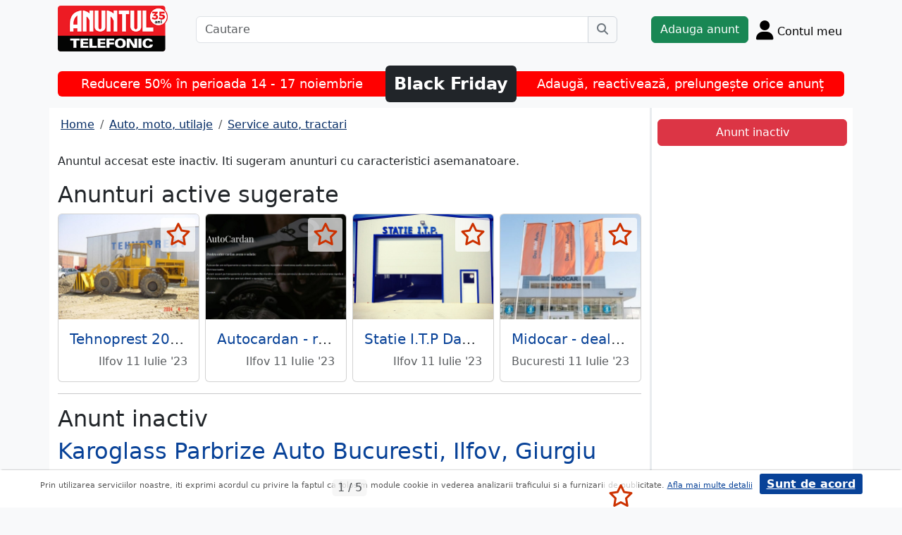

--- FILE ---
content_type: text/css
request_url: https://www.anuntul.ro/build/anunt_page.53061593.css
body_size: 491
content:
#container-btn{bottom:none;left:none;position:relative;right:none}.nav-links{min-height:24px}@media screen and (max-width:768px){#container-btn{background:rgba(0,0,0,.2);bottom:0;left:10px;position:fixed;right:10px;z-index:1300}#container-btn .btn{line-height:32px}.anunt_tel .ico-btn-telefon{top:12px!important}}#anunt_cv .btn,#anunt_email .btn,#anunt_mesaj .btn,.anunt_tel .btn{padding-left:40px;position:relative}.anunt_tel .ico-btn-telefon{left:10px;position:absolute;top:18px}#anunt_mesaj .ico-btn-mesaj{left:10px;position:absolute;top:10px}#anunt_email{overflow-y:auto}#anunt_email .ico-btn-email{left:10px;position:absolute;top:8px}#anunt_anunturi_utilizator a,#anunt_cv a,#anunt_email a,#anunt_mesaj a,.anunt_tel a{color:#fff;display:none;text-decoration:none}#anunt_anunturi_utilizator a{color:#000}#anunt_email a{margin-left:10px;overflow-y:auto}#anunt_anunturi_utilizator a:first-of-type,#anunt_cv a:first-of-type,#anunt_email a:first-of-type,#anunt_mesaj a:first-of-type,.anunt_tel a:first-of-type{display:block}#anunt_cv .ico-btn-cv{left:14px;position:absolute;top:8px}.anunt-etichete i,.anunt-etichete svg{font-size:.6rem}.anunt-etichete svg{vertical-align:inherit}.anunt-etichete i{vertical-align:middle}.share-container .fa-facebook{color:#3b5998}.share-container .fa-whatsapp{color:#25d366}.share-container .fa-facebook-messenger{color:#1877f2}.share-container .fa-twitter{color:#1da1f2}.share-container .fa-linkedin{color:#0a66c2}

--- FILE ---
content_type: text/css
request_url: https://www.anuntul.ro/build/anunt.7dce0401.css
body_size: 4593
content:
.lSAction>a{background-image:url([data-uri]);border:0;cursor:pointer;display:block;font-size:0;height:62px;margin-top:-31px;opacity:.5;position:absolute;top:50%;-webkit-transition:opacity .35s linear 0s;transition:opacity .35s linear 0s;width:37px;z-index:99}.lSAction>.lSPrev{background-position:0 0;left:10px}.lSAction>.lSNext{background-position:-37px 0;right:10px}.lSGallery li.active{border:2px solid red!important}.slider-galeria .center-thumbs .lslide{margin:0 auto}.sprite-anunt{background:url(/build/images/sprite_anunt.5ce5c23a.png);display:inline-block}#harta{padding-bottom:.3rem!important}.btn-harta,.btn-harta:hover,.btn-puncte,.btn-puncte:hover{color:#000;text-decoration:none}.ico-tramvai{background-position:-75px -5px;height:25px;width:25px}.ico-troleibuz{background-position:-110px -5px;height:25px;width:25px}.ico-autobuz{background-position:-5px -5px;height:25px;width:25px}.ico-metrou{background-position:-40px -5px;height:25px;width:25px}.ico-poi-text{border:1px solid #c3bcbc;border-left:none;border-radius:3px;left:21px;padding:3px 5px 3px 15px;position:absolute;top:0;vertical-align:top}.btn-poi{color:#000;margin-right:20px;text-decoration:none;width:100px}.btn-poi-gradinite{width:95px}.ico-gradinite{background-position:-145px -5px;height:32px;width:32px}.btn-poi-spitale{width:80px}.ico-spitale{background-position:-271px -5px;height:32px;width:32px}.btn-poi-scoli{width:70px}.ico-scoli{background-position:-229px -5px;height:32px;width:32px}.btn-poi-restaurante{width:115px}.ico-restaurante{background-position:-187px -5px;height:32px;width:32px}.btn-poi-supermarket{width:100px}.ico-supermarket{background-position:-313px -5px;height:32px;width:32px}.lista-ratb .sprite-anunt:not(:first-child){margin-left:5px}.anunt-etichete span{line-height:32px}.anunt-eticheta-dot{font-size:1.8rem;margin-right:2px;vertical-align:sub}#mini-statistica-zona{height:300px;margin-bottom:60px;width:100%}.anunt-fav{background:hsla(0,0%,100%,.7);font-size:2rem;padding:0 .4rem;position:absolute;right:5px;top:5px}.anunt-etichete .metrou span{background-color:#00aeff;color:#fff;font-size:.8rem;font-weight:700;padding:2px 4px}@media screen and (max-width:768px){#mini-statistica-zona{height:200px}.lSPager.lSGallery{display:none}}#map-side{border:1px solid red;height:400px;position:absolute;right:0;top:0;width:50px;z-index:10000}#counter-poze{background-color:#f4f4f4;border-radius:5px;left:50%;opacity:.8;padding:0 7px;position:absolute;top:5px;transform:translate(-50%);z-index:100}.c-adsense ins{height:450px;width:100%}@media(min-width:500px){.c-adsense ins{height:250px;width:100%}}@media(min-width:800px){.c-adsense ins{height:250px;width:100%}}@media(min-width:1080px){.c-adsense ins{height:250px;width:100%}}

--- FILE ---
content_type: application/javascript
request_url: https://www.anuntul.ro/build/app.246d024d.js
body_size: 2460
content:
(self.webpackChunk=self.webpackChunk||[]).push([[3524],{4648:(a,t,e)=>{"use strict";e(7532),e(9456),e(8108),e(1040),e(9640),e(2632),e(3500),e(2644),e(1768),e(5716),e(4004),e(8500),e(4956),e(1072);var o=e(7588);(window.bootstrap=e(9926),e(5920),o((function(){o(".btn-open-cautare").on("click",(function(){o(".cautare-bottom").hasClass("d-none")?(o(".cautare-bottom").addClass("d-flex"),o(".cautare-bottom").removeClass("d-none")):(o(".cautare-bottom").addClass("d-none"),o(".cautare-bottom").removeClass("d-flex"))})),o(".cautare input").autoComplete({resolver:"custom",minLength:3,bootstrapVersion:"4",noResultsText:"-- fara sugestii --",formatResult:function(a){return{value:a.id,text:a.expresie,html:["-"==a.expresie?'<span class="empty"></span>':'<span class="w-100"><b data-url="'+a.path+'">'+a.expresie+"</b>"+(""!=a.subrubrica?"  in  <span class='text-success'>"+a.subrubrica+"</span>":"")+"</span>"]}},events:{search:function(a,t){o.ajax("/search-autocomplete",{data:{term:a,srid:o("#search_container .subrubrici input:checked")?o("#search_container .subrubrici input:checked").attr("value"):null}}).done((function(a){t(a),o(".bootstrap-autocomplete .empty").parent().addClass("empty-li")}))}}}),o(".cautare button").on("click",(function(){var a=o(this).closest(".cautare").find('input[type="text"]').val();a.length&&(o("#frmSearch").length&&o(".subrubrici input:checked").length?(o("#frmSearch #search_query").val(a),o("#frmSearch").submit()):o(this).closest(".cautare").find('input[type="text"]').data("path")?window.location=o(this).closest(".cautare").find('input[type="text"]').data("path")+"&search[query]="+encodeURI(a):window.location="/anunturi/?search[query]="+encodeURI(a))})),o(".cautare input").keydown((function(a){if(13==a.keyCode)return o(this).closest(".cautare").find("button").trigger("click"),!1})),o("body").on("click",".bootstrap-autocomplete a",(function(){return o(this).find("b").length&&("#"==o(this).find("b").data("url")?(o(this).closest(".acompl-query").find("input.form-control").val(o(this).find("b").html()),o(this).closest("form").submit()):window.location=o(this).find("b").data("url")),!1})),o("#notificare-user-modal").length&&o("#notificare-user-modal").modal("show")})),Number.prototype.format=function(a,t){var e="\\d(?=(\\d{"+(t||3)+"})+"+(a>0?"\\.":"$")+")";return this.toFixed(Math.max(0,~~a)).replace(new RegExp(e,"g"),"$&.")},hubUrl)&&(new EventSource(hubUrl,{withCredentials:!0}).onmessage=function(a){if("message"==JSON.parse(a.data).payload.type){JSON.parse(a.data).payload.user.username;var t=JSON.parse(a.data).payload.user.id==o("#suport_conversation").data("mineid"),e=(JSON.parse(a.data).payload.user.id,JSON.parse(a.data).payload.message.replaceAll(/https?:\/\/[^\s]+/gi,(function(a){return a="<a href='"+a+"' target='_blank'>[link extern]</a>"}))),n=JSON.parse(a.data).payload.time;o("#suport_conversation").append("\n                <div class='text-"+(t?"end":"start")+"'>\n                <div class='d-inline-block clearfix text-start'>\n                    <div class='bg-"+(t?"gray200":"evidentiat")+" p-2 rounded-3 '>"+e+"</div>\n                    <div class='text-end fs-15'>"+n+"</div>\n                </div>\n                </div>"),o("#offcanvasChat .offcanvas-body").scrollTop(o("#offcanvasChat .offcanvas-body")[0].scrollHeight)}else"notify"==JSON.parse(a.data).payload.type&&(o("#btnSupport span").text(JSON.parse(a.data).payload.count).removeClass("d-none"),o("#btnSupport").attr("href",JSON.parse(a.data).payload.link).addClass("btn_alert").addClass("text-white"))});if(chatSupportUrl){o("#offcanvasChat .offcanvas-body").length>0&&o("#offcanvasChat .offcanvas-body").scrollTop(o("#offcanvasChat .offcanvas-body")[0].scrollHeight),o("#chatBtn").on("click",(function(){o.ajax({url:chatSupportUrl,data:{msg:o("#chatMsg").val()},type:"POST",async:!0,success:function(a){o("#chatMsg").val(""),o("#offcanvasChat .offcanvas-body").scrollTop(o("#offcanvasChat .offcanvas-body")[0].scrollHeight)}})}));var n=document.getElementById("offcanvasChat");n&&(n.addEventListener("shown.bs.offcanvas",(function(a){o.ajax({url:chatToggletUrl,data:{open:1},type:"POST",async:!0,success:function(a){o("#offcanvasChat .offcanvas-body").scrollTop(o("#offcanvasChat .offcanvas-body")[0].scrollHeight),o("#btnSupport").removeClass("btn_alert"),o("#btnSupport span.badge").remove()}}),o.ajax({url:ackSupportUrl,data:{ack:o("#suport_conversation").data("uid")},type:"POST",async:!0,success:function(a){}})})),n.addEventListener("hidden.bs.offcanvas",(function(a){o.ajax({url:chatToggletUrl,data:{open:0},type:"POST",async:!0,success:function(a){}})}))),o("body").on("click","#chatClose",(function(){return o.ajax({url:chatToggletUrl,data:{open:-1},type:"POST",async:!0,success:function(a){o("#offcanvasChat .offcanvas-body").empty()}}),!1}))}o("#chatMsg").on("keypress",(function(a){13==a.which&&o("#chatBtn").trigger("click")}))},1072:(a,t,e)=>{var o=e(7588);e(9800),e(7732),o((function(){"consent"!=function(a){for(var t=a+"=",e=decodeURIComponent(document.cookie).split(";"),o=0;o<e.length;o++){for(var n=e[o];" "==n.charAt(0);)n=n.substring(1);if(0==n.indexOf(t))return n.substring(t.length,n.length)}return""}("consent_at")&&(o(".c-fixed-bottom").length>0&&"fixed"===o(".c-fixed-bottom").css("position")?o("#container-btn").append('            <div class="cookies-bar" style="margin-top:8px; text-align: center; background: #fff; box-shadow: 0 -2px 2px -2px rgba(0,0,0,0.4); padding-bottom:10px"><p style="margin: 13px 10px 13px 0; color: #555; line-height: 1.6; font-size: 11px; display: inline-block">Prin utilizarea serviciilor noastre, iti exprimi acordul cu privire la faptul ca folosim module cookie in vederea analizarii traficului si a furnizarii de publicitate. <a href="/politica-de-confidentialitate" style="color: #084298">Afla mai multe detalii</a></p><a href="#" id="acordCookies" class="btn-acord" style="padding:5px 10px; font-weight: bold; background: #084298; color: #fff; border-radius: 3px">Sunt de acord</a></div>            '):o("body").append('            <div class="cookies-bar z-2" style="position: fixed; left: 0; right: 0; bottom: 0; text-align: center; background: #fff; box-shadow: 0 -2px 2px -2px rgba(0,0,0,0.4); padding-bottom:10px"><p style="margin: 13px 10px 13px 0; color: #555; line-height: 1.6; font-size: 11px; display: inline-block">Prin utilizarea serviciilor noastre, iti exprimi acordul cu privire la faptul ca folosim module cookie in vederea analizarii traficului si a furnizarii de publicitate. <a href="/politica-de-confidentialitate" style="color: #084298">Afla mai multe detalii</a></p><a href="#" id="acordCookies" class="btn-acord" style="padding:5px 10px; font-weight: bold; background: #084298; color: #fff; border-radius: 3px">Sunt de acord</a></div>            ')),o("body").on("click","#acordCookies",(function(){return function(a,t,e){var o=new Date;o.setTime(o.getTime()+24*e*60*60*1e3);var n="expires="+o.toUTCString();document.cookie=a+"="+t+";"+n+";path=/"}("consent_at","consent",365),o(".cookies-bar").css({display:"none"}),!1}))}))}},a=>{a.O(0,[7588,3748,4228,4324],(()=>{return t=4648,a(a.s=t);var t}));a.O()}]);

--- FILE ---
content_type: application/javascript
request_url: https://www.anuntul.ro/build/anunt_page.abdf3193.js
body_size: 3740
content:
"use strict";(self.webpackChunk=self.webpackChunk||[]).push([[7992],{5972:(t,e,n)=>{n(3456),n(7732),n(9640),n(2644),n(5716),n(2888);var r=n(7588);r((function(){var t=document.location.toString();if(t.match("#")){var e=t.split("#")[1];"raport"!=e&&r.ajax({url:r("div.nav-links").data("url"),data:{list:e},success:function(t){r("div.nav-links").html(t)}})}else r.ajax({url:r("div.nav-links").data("url"),success:function(t){r("div.nav-links").html(t)}});1==r(".hlog").length&&r.ajax({url:r(".hlog").data("url"),data:{hash:r(".hlog").data("hlog")},success:function(t){}}),1==r("#acordAdult").length&&(r("#acordAdult").modal({backdrop:"static",keyboard:!1}),r("#acordAdult").modal("show")),r("#acordAdult #dezacord").on("click",(function(){window.location.href=r("#dezacord").data("url")}));var n=!1;r("#anunt_email").on("click",(function(){return r(this).data("setcount").length&&(r.ajax({url:r(this).data("setcount"),async:!0}),r(this).attr("data-setcount","")),r("#anunt_email span").html(r("#anunt_email").data("email")),r("#anunt_email").attr("href","mailto:"+r("#anunt_email").data("email")),0!=n||(n=!0,!1)})),r(".btn-file-cv").on("click",(function(){return r("#form_CV_file").trigger("click"),!1})),r("#form_CV_file").on("change",(function(){r("#label_file_cv").html(" - fisier incarcat")})),r(".fb-share-button").on("click",(function(){return window.open("https://www.facebook.com/sharer/sharer.php?u="+ogURL,"facebook-share-dialog","width=800,height=600"),!1}))}))},6884:(t,e,n)=>{var r=n(1968).charAt;t.exports=function(t,e,n){return e+(n?r(t,e).length:1)}},8040:(t,e,n)=>{var r=n(1712),a=n(9063),o=n(5983),i=n(1840)("toStringTag"),c=Object,u="Arguments"===o(function(){return arguments}());t.exports=r?o:function(t){var e,n,r;return void 0===t?"Undefined":null===t?"Null":"string"==typeof(n=function(t,e){try{return t[e]}catch(t){}}(e=c(t),i))?n:u?o(e):"Object"===(r=o(e))&&a(e.callee)?"Arguments":r}},8960:(t,e,n)=>{var r=n(3528),a=n(6040),o=n(8424),i=n(8659),c=Error.prototype.toString,u=a((function(){if(r){var t=Object.create(Object.defineProperty({},"name",{get:function(){return this===t}}));if("true"!==c.call(t))return!0}return"2: 1"!==c.call({message:1,name:2})||"Error"!==c.call({})}));t.exports=u?function(){var t=o(this),e=i(t.name,"Error"),n=i(t.message);return e?n?e+": "+n:e:n}:c},8760:(t,e,n)=>{n(2644);var r=n(892),a=n(3244),o=n(8096),i=n(6040),c=n(1840),u=n(3652),l=c("species"),s=RegExp.prototype;t.exports=function(t,e,n,d){var f=c(t),v=!i((function(){var e={};return e[f]=function(){return 7},7!==""[t](e)})),p=v&&!i((function(){var e=!1,n=/a/;return"split"===t&&((n={}).constructor={},n.constructor[l]=function(){return n},n.flags="",n[f]=/./[f]),n.exec=function(){return e=!0,null},n[f](""),!e}));if(!v||!p||n){var g=/./[f],x=e(f,""[t],(function(t,e,n,a,i){var c=e.exec;return c===o||c===s.exec?v&&!i?{done:!0,value:r(g,e,n,a)}:{done:!0,value:r(t,n,e,a)}:{done:!1}}));a(String.prototype,t,x[0]),a(s,f,x[1])}d&&u(s[f],"sham",!0)}},6836:(t,e,n)=>{var r=n(4960);t.exports=r("document","documentElement")},8659:(t,e,n)=>{var r=n(1992);t.exports=function(t,e){return void 0===t?arguments.length<2?"":e:r(t)}},8340:(t,e,n)=>{var r,a=n(8424),o=n(5045),i=n(4656),c=n(6480),u=n(6836),l=n(9308),s=n(8192),d="prototype",f="script",v=s("IE_PROTO"),p=function(){},g=function(t){return"<"+f+">"+t+"</"+f+">"},x=function(t){t.write(g("")),t.close();var e=t.parentWindow.Object;return t=null,e},h=function(){try{r=new ActiveXObject("htmlfile")}catch(t){}var t,e,n;h="undefined"!=typeof document?document.domain&&r?x(r):(e=l("iframe"),n="java"+f+":",e.style.display="none",u.appendChild(e),e.src=String(n),(t=e.contentWindow.document).open(),t.write(g("document.F=Object")),t.close(),t.F):x(r);for(var a=i.length;a--;)delete h[d][i[a]];return h()};c[v]=!0,t.exports=Object.create||function(t,e){var n;return null!==t?(p[d]=a(t),n=new p,p[d]=null,n[v]=t):n=h(),void 0===e?n:o.f(n,e)}},5045:(t,e,n)=>{var r=n(3528),a=n(4859),o=n(368),i=n(8424),c=n(9740),u=n(4152);e.f=r&&!a?Object.defineProperties:function(t,e){i(t);for(var n,r=c(e),a=u(e),l=a.length,s=0;l>s;)o.f(t,n=a[s++],r[n]);return t}},4152:(t,e,n)=>{var r=n(9232),a=n(4656);t.exports=Object.keys||function(t){return r(t,a)}},3532:(t,e,n)=>{var r=n(1712),a=n(8040);t.exports=r?{}.toString:function(){return"[object "+a(this)+"]"}},1456:(t,e,n)=>{var r=n(892),a=n(8424),o=n(9063),i=n(5983),c=n(8096),u=TypeError;t.exports=function(t,e){var n=t.exec;if(o(n)){var l=r(n,t,e);return null!==l&&a(l),l}if("RegExp"===i(t))return r(c,t,e);throw new u("RegExp#exec called on incompatible receiver")}},8096:(t,e,n)=>{var r,a,o=n(892),i=n(1447),c=n(1992),u=n(8020),l=n(8548),s=n(8196),d=n(8340),f=n(5444).get,v=n(9160),p=n(7416),g=s("native-string-replace",String.prototype.replace),x=RegExp.prototype.exec,h=x,m=i("".charAt),b=i("".indexOf),y=i("".replace),E=i("".slice),w=(a=/b*/g,o(x,r=/a/,"a"),o(x,a,"a"),0!==r.lastIndex||0!==a.lastIndex),I=l.BROKEN_CARET,S=void 0!==/()??/.exec("")[1];(w||S||I||v||p)&&(h=function(t){var e,n,r,a,i,l,s,v=this,p=f(v),R=c(t),k=p.raw;if(k)return k.lastIndex=v.lastIndex,e=o(h,k,R),v.lastIndex=k.lastIndex,e;var O=p.groups,j=I&&v.sticky,A=o(u,v),_=v.source,C=0,T=R;if(j&&(A=y(A,"y",""),-1===b(A,"g")&&(A+="g"),T=E(R,v.lastIndex),v.lastIndex>0&&(!v.multiline||v.multiline&&"\n"!==m(R,v.lastIndex-1))&&(_="(?: "+_+")",T=" "+T,C++),n=new RegExp("^(?:"+_+")",A)),S&&(n=new RegExp("^"+_+"$(?!\\s)",A)),w&&(r=v.lastIndex),a=o(x,j?n:v,T),j?a?(a.input=E(a.input,C),a[0]=E(a[0],C),a.index=v.lastIndex,v.lastIndex+=a[0].length):v.lastIndex=0:w&&a&&(v.lastIndex=v.global?a.index+a[0].length:r),S&&a&&a.length>1&&o(g,a[0],n,(function(){for(i=1;i<arguments.length-2;i++)void 0===arguments[i]&&(a[i]=void 0)})),a&&O)for(a.groups=l=d(null),i=0;i<O.length;i++)l[(s=O[i])[0]]=a[s[1]];return a}),t.exports=h},8020:(t,e,n)=>{var r=n(8424);t.exports=function(){var t=r(this),e="";return t.hasIndices&&(e+="d"),t.global&&(e+="g"),t.ignoreCase&&(e+="i"),t.multiline&&(e+="m"),t.dotAll&&(e+="s"),t.unicode&&(e+="u"),t.unicodeSets&&(e+="v"),t.sticky&&(e+="y"),e}},9840:(t,e,n)=>{var r=n(892),a=n(6216),o=n(6056),i=n(8020),c=RegExp.prototype;t.exports=function(t){var e=t.flags;return void 0!==e||"flags"in c||a(t,"flags")||!o(c,t)?e:r(i,t)}},8548:(t,e,n)=>{var r=n(6040),a=n(5624).RegExp,o=r((function(){var t=a("a","y");return t.lastIndex=2,null!==t.exec("abcd")})),i=o||r((function(){return!a("a","y").sticky})),c=o||r((function(){var t=a("^r","gy");return t.lastIndex=2,null!==t.exec("str")}));t.exports={BROKEN_CARET:c,MISSED_STICKY:i,UNSUPPORTED_Y:o}},9160:(t,e,n)=>{var r=n(6040),a=n(5624).RegExp;t.exports=r((function(){var t=a(".","s");return!(t.dotAll&&t.test("\n")&&"s"===t.flags)}))},7416:(t,e,n)=>{var r=n(6040),a=n(5624).RegExp;t.exports=r((function(){var t=a("(?<a>b)","g");return"b"!==t.exec("b").groups.a||"bc"!=="b".replace(t,"$<a>c")}))},1968:(t,e,n)=>{var r=n(1447),a=n(3288),o=n(1992),i=n(2696),c=r("".charAt),u=r("".charCodeAt),l=r("".slice),s=function(t){return function(e,n){var r,s,d=o(i(e)),f=a(n),v=d.length;return f<0||f>=v?t?"":void 0:(r=u(d,f))<55296||r>56319||f+1===v||(s=u(d,f+1))<56320||s>57343?t?c(d,f):r:t?l(d,f,f+2):s-56320+(r-55296<<10)+65536}};t.exports={codeAt:s(!1),charAt:s(!0)}},1712:(t,e,n)=>{var r={};r[n(1840)("toStringTag")]="z",t.exports="[object z]"===String(r)},1992:(t,e,n)=>{var r=n(8040),a=String;t.exports=function(t){if("Symbol"===r(t))throw new TypeError("Cannot convert a Symbol value to a string");return a(t)}},7732:(t,e,n)=>{var r=n(1447),a=n(3244),o=Date.prototype,i="Invalid Date",c="toString",u=r(o[c]),l=r(o.getTime);String(new Date(NaN))!==i&&a(o,c,(function(){var t=l(this);return t==t?u(this):i}))},3456:(t,e,n)=>{var r=n(3244),a=n(8960),o=Error.prototype;o.toString!==a&&r(o,"toString",a)},9640:(t,e,n)=>{var r=n(1712),a=n(3244),o=n(3532);r||a(Object.prototype,"toString",o,{unsafe:!0})},2644:(t,e,n)=>{var r=n(3748),a=n(8096);r({target:"RegExp",proto:!0,forced:/./.exec!==a},{exec:a})},5716:(t,e,n)=>{var r=n(3788).PROPER,a=n(3244),o=n(8424),i=n(1992),c=n(6040),u=n(9840),l="toString",s=RegExp.prototype,d=s[l],f=c((function(){return"/a/b"!==d.call({source:"a",flags:"b"})})),v=r&&d.name!==l;(f||v)&&a(s,l,(function(){var t=o(this);return"/"+i(t.source)+"/"+i(u(t))}),{unsafe:!0})},2888:(t,e,n)=>{var r=n(892),a=n(8760),o=n(8424),i=n(952),c=n(960),u=n(1992),l=n(2696),s=n(364),d=n(6884),f=n(1456);a("match",(function(t,e,n){return[function(e){var n=l(this),a=i(e)?void 0:s(e,t);return a?r(a,e,n):new RegExp(e)[t](u(n))},function(t){var r=o(this),a=u(t),i=n(e,r,a);if(i.done)return i.value;if(!r.global)return f(r,a);var l=r.unicode;r.lastIndex=0;for(var s,v=[],p=0;null!==(s=f(r,a));){var g=u(s[0]);v[p]=g,""===g&&(r.lastIndex=d(a,c(r.lastIndex),l)),p++}return 0===p?null:v}]}))}},t=>{t.O(0,[7588,3748],(()=>{return e=5972,t(t.s=e);var e}));t.O()}]);

--- FILE ---
content_type: application/javascript
request_url: https://www.anuntul.ro/build/4228.95985d74.js
body_size: 4229
content:
"use strict";(self.webpackChunk=self.webpackChunk||[]).push([[4228],{2328:(e,r,t)=>{var n=t(1840),o=t(8340),a=t(368).f,c=n("unscopables"),i=Array.prototype;void 0===i[c]&&a(i,c,{configurable:!0,value:o(null)}),e.exports=function(e){i[c][e]=!0}},6884:(e,r,t)=>{var n=t(1968).charAt;e.exports=function(e,r,t){return r+(t?n(e,r).length:1)}},4904:(e,r,t)=>{var n=t(2880),o=t(1447),a=t(6212),c=t(6804),i=t(9480),u=t(8488),s=o([].push),l=function(e){var r=1===e,t=2===e,o=3===e,l=4===e,f=6===e,p=7===e,v=5===e||f;return function(d,x,g,h){for(var y,b,m=c(d),I=a(m),A=i(I),E=n(x,g),w=0,R=h||u,O=r?R(d,A):t||p?R(d,0):void 0;A>w;w++)if((v||w in I)&&(b=E(y=I[w],w,m),e))if(r)O[w]=b;else if(b)switch(e){case 3:return!0;case 5:return y;case 6:return w;case 2:s(O,y)}else switch(e){case 4:return!1;case 7:s(O,y)}return f?-1:o||l?l:O}};e.exports={forEach:l(0),map:l(1),filter:l(2),some:l(3),every:l(4),find:l(5),findIndex:l(6),filterReject:l(7)}},2244:(e,r,t)=>{var n=t(1064),o=t(780),a=t(808),c=t(1840)("species"),i=Array;e.exports=function(e){var r;return n(e)&&(r=e.constructor,(o(r)&&(r===i||n(r.prototype))||a(r)&&null===(r=r[c]))&&(r=void 0)),void 0===r?i:r}},8488:(e,r,t)=>{var n=t(2244);e.exports=function(e,r){return new(n(e))(0===r?0:r)}},8040:(e,r,t)=>{var n=t(1712),o=t(9063),a=t(5983),c=t(1840)("toStringTag"),i=Object,u="Arguments"===a(function(){return arguments}());e.exports=n?a:function(e){var r,t,n;return void 0===e?"Undefined":null===e?"Null":"string"==typeof(t=function(e,r){try{return e[r]}catch(e){}}(r=i(e),c))?t:u?a(r):"Object"===(n=a(r))&&o(r.callee)?"Arguments":n}},8760:(e,r,t)=>{t(2644);var n=t(892),o=t(3244),a=t(8096),c=t(6040),i=t(1840),u=t(3652),s=i("species"),l=RegExp.prototype;e.exports=function(e,r,t,f){var p=i(e),v=!c((function(){var r={};return r[p]=function(){return 7},7!==""[e](r)})),d=v&&!c((function(){var r=!1,t=/a/;return"split"===e&&((t={}).constructor={},t.constructor[s]=function(){return t},t.flags="",t[p]=/./[p]),t.exec=function(){return r=!0,null},t[p](""),!r}));if(!v||!d||t){var x=/./[p],g=r(p,""[e],(function(e,r,t,o,c){var i=r.exec;return i===a||i===l.exec?v&&!c?{done:!0,value:n(x,r,t,o)}:{done:!0,value:n(e,t,r,o)}:{done:!1}}));o(String.prototype,e,g[0]),o(l,p,g[1])}f&&u(l[p],"sham",!0)}},4744:(e,r,t)=>{var n=t(5744),o=Function.prototype,a=o.apply,c=o.call;e.exports="object"==typeof Reflect&&Reflect.apply||(n?c.bind(a):function(){return c.apply(a,arguments)})},2880:(e,r,t)=>{var n=t(8168),o=t(1896),a=t(5744),c=n(n.bind);e.exports=function(e,r){return o(e),void 0===r?e:a?c(e,r):function(){return e.apply(r,arguments)}}},8168:(e,r,t)=>{var n=t(5983),o=t(1447);e.exports=function(e){if("Function"===n(e))return o(e)}},4740:(e,r,t)=>{var n=t(1447),o=t(6804),a=Math.floor,c=n("".charAt),i=n("".replace),u=n("".slice),s=/\$([$&'`]|\d{1,2}|<[^>]*>)/g,l=/\$([$&'`]|\d{1,2})/g;e.exports=function(e,r,t,n,f,p){var v=t+e.length,d=n.length,x=l;return void 0!==f&&(f=o(f),x=s),i(p,x,(function(o,i){var s;switch(c(i,0)){case"$":return"$";case"&":return e;case"`":return u(r,0,t);case"'":return u(r,v);case"<":s=f[u(i,1,-1)];break;default:var l=+i;if(0===l)return o;if(l>d){var p=a(l/10);return 0===p?o:p<=d?void 0===n[p-1]?c(i,1):n[p-1]+c(i,1):o}s=n[l-1]}return void 0===s?"":s}))}},6836:(e,r,t)=>{var n=t(4960);e.exports=n("document","documentElement")},1064:(e,r,t)=>{var n=t(5983);e.exports=Array.isArray||function(e){return"Array"===n(e)}},780:(e,r,t)=>{var n=t(1447),o=t(6040),a=t(9063),c=t(8040),i=t(4960),u=t(8460),s=function(){},l=i("Reflect","construct"),f=/^\s*(?:class|function)\b/,p=n(f.exec),v=!f.test(s),d=function(e){if(!a(e))return!1;try{return l(s,[],e),!0}catch(e){return!1}},x=function(e){if(!a(e))return!1;switch(c(e)){case"AsyncFunction":case"GeneratorFunction":case"AsyncGeneratorFunction":return!1}try{return v||!!p(f,u(e))}catch(e){return!0}};x.sham=!0,e.exports=!l||o((function(){var e;return d(d.call)||!d(Object)||!d((function(){e=!0}))||e}))?x:d},8340:(e,r,t)=>{var n,o=t(8424),a=t(5045),c=t(4656),i=t(6480),u=t(6836),s=t(9308),l=t(8192),f="prototype",p="script",v=l("IE_PROTO"),d=function(){},x=function(e){return"<"+p+">"+e+"</"+p+">"},g=function(e){e.write(x("")),e.close();var r=e.parentWindow.Object;return e=null,r},h=function(){try{n=new ActiveXObject("htmlfile")}catch(e){}var e,r,t;h="undefined"!=typeof document?document.domain&&n?g(n):(r=s("iframe"),t="java"+p+":",r.style.display="none",u.appendChild(r),r.src=String(t),(e=r.contentWindow.document).open(),e.write(x("document.F=Object")),e.close(),e.F):g(n);for(var o=c.length;o--;)delete h[f][c[o]];return h()};i[v]=!0,e.exports=Object.create||function(e,r){var t;return null!==e?(d[f]=o(e),t=new d,d[f]=null,t[v]=e):t=h(),void 0===r?t:a.f(t,r)}},5045:(e,r,t)=>{var n=t(3528),o=t(4859),a=t(368),c=t(8424),i=t(9740),u=t(4152);r.f=n&&!o?Object.defineProperties:function(e,r){c(e);for(var t,n=i(r),o=u(r),s=o.length,l=0;s>l;)a.f(e,t=o[l++],n[t]);return e}},4152:(e,r,t)=>{var n=t(9232),o=t(4656);e.exports=Object.keys||function(e){return n(e,o)}},3532:(e,r,t)=>{var n=t(1712),o=t(8040);e.exports=n?{}.toString:function(){return"[object "+o(this)+"]"}},1456:(e,r,t)=>{var n=t(892),o=t(8424),a=t(9063),c=t(5983),i=t(8096),u=TypeError;e.exports=function(e,r){var t=e.exec;if(a(t)){var s=n(t,e,r);return null!==s&&o(s),s}if("RegExp"===c(e))return n(i,e,r);throw new u("RegExp#exec called on incompatible receiver")}},8096:(e,r,t)=>{var n,o,a=t(892),c=t(1447),i=t(1992),u=t(8020),s=t(8548),l=t(8196),f=t(8340),p=t(5444).get,v=t(9160),d=t(7416),x=l("native-string-replace",String.prototype.replace),g=RegExp.prototype.exec,h=g,y=c("".charAt),b=c("".indexOf),m=c("".replace),I=c("".slice),A=(o=/b*/g,a(g,n=/a/,"a"),a(g,o,"a"),0!==n.lastIndex||0!==o.lastIndex),E=s.BROKEN_CARET,w=void 0!==/()??/.exec("")[1];(A||w||E||v||d)&&(h=function(e){var r,t,n,o,c,s,l,v=this,d=p(v),R=i(e),O=d.raw;if(O)return O.lastIndex=v.lastIndex,r=a(h,O,R),v.lastIndex=O.lastIndex,r;var S=d.groups,j=E&&v.sticky,$=a(u,v),k=v.source,C=0,T=R;if(j&&($=m($,"y",""),-1===b($,"g")&&($+="g"),T=I(R,v.lastIndex),v.lastIndex>0&&(!v.multiline||v.multiline&&"\n"!==y(R,v.lastIndex-1))&&(k="(?: "+k+")",T=" "+T,C++),t=new RegExp("^(?:"+k+")",$)),w&&(t=new RegExp("^"+k+"$(?!\\s)",$)),A&&(n=v.lastIndex),o=a(g,j?t:v,T),j?o?(o.input=I(o.input,C),o[0]=I(o[0],C),o.index=v.lastIndex,v.lastIndex+=o[0].length):v.lastIndex=0:A&&o&&(v.lastIndex=v.global?o.index+o[0].length:n),w&&o&&o.length>1&&a(x,o[0],t,(function(){for(c=1;c<arguments.length-2;c++)void 0===arguments[c]&&(o[c]=void 0)})),o&&S)for(o.groups=s=f(null),c=0;c<S.length;c++)s[(l=S[c])[0]]=o[l[1]];return o}),e.exports=h},8020:(e,r,t)=>{var n=t(8424);e.exports=function(){var e=n(this),r="";return e.hasIndices&&(r+="d"),e.global&&(r+="g"),e.ignoreCase&&(r+="i"),e.multiline&&(r+="m"),e.dotAll&&(r+="s"),e.unicode&&(r+="u"),e.unicodeSets&&(r+="v"),e.sticky&&(r+="y"),r}},8548:(e,r,t)=>{var n=t(6040),o=t(5624).RegExp,a=n((function(){var e=o("a","y");return e.lastIndex=2,null!==e.exec("abcd")})),c=a||n((function(){return!o("a","y").sticky})),i=a||n((function(){var e=o("^r","gy");return e.lastIndex=2,null!==e.exec("str")}));e.exports={BROKEN_CARET:i,MISSED_STICKY:c,UNSUPPORTED_Y:a}},9160:(e,r,t)=>{var n=t(6040),o=t(5624).RegExp;e.exports=n((function(){var e=o(".","s");return!(e.dotAll&&e.test("\n")&&"s"===e.flags)}))},7416:(e,r,t)=>{var n=t(6040),o=t(5624).RegExp;e.exports=n((function(){var e=o("(?<a>b)","g");return"b"!==e.exec("b").groups.a||"bc"!=="b".replace(e,"$<a>c")}))},1968:(e,r,t)=>{var n=t(1447),o=t(3288),a=t(1992),c=t(2696),i=n("".charAt),u=n("".charCodeAt),s=n("".slice),l=function(e){return function(r,t){var n,l,f=a(c(r)),p=o(t),v=f.length;return p<0||p>=v?e?"":void 0:(n=u(f,p))<55296||n>56319||p+1===v||(l=u(f,p+1))<56320||l>57343?e?i(f,p):n:e?s(f,p,p+2):l-56320+(n-55296<<10)+65536}};e.exports={codeAt:l(!1),charAt:l(!0)}},1712:(e,r,t)=>{var n={};n[t(1840)("toStringTag")]="z",e.exports="[object z]"===String(n)},1992:(e,r,t)=>{var n=t(8040),o=String;e.exports=function(e){if("Symbol"===n(e))throw new TypeError("Cannot convert a Symbol value to a string");return o(e)}},7532:(e,r,t)=>{var n=t(3748),o=t(4904).find,a=t(2328),c="find",i=!0;c in[]&&Array(1)[c]((function(){i=!1})),n({target:"Array",proto:!0,forced:i},{find:function(e){return o(this,e,arguments.length>1?arguments[1]:void 0)}}),a(c)},9640:(e,r,t)=>{var n=t(1712),o=t(3244),a=t(3532);n||o(Object.prototype,"toString",a,{unsafe:!0})},2644:(e,r,t)=>{var n=t(3748),o=t(8096);n({target:"RegExp",proto:!0,forced:/./.exec!==o},{exec:o})},4004:(e,r,t)=>{var n=t(4744),o=t(892),a=t(1447),c=t(8760),i=t(6040),u=t(8424),s=t(9063),l=t(952),f=t(3288),p=t(960),v=t(1992),d=t(2696),x=t(6884),g=t(364),h=t(4740),y=t(1456),b=t(1840)("replace"),m=Math.max,I=Math.min,A=a([].concat),E=a([].push),w=a("".indexOf),R=a("".slice),O="$0"==="a".replace(/./,"$0"),S=!!/./[b]&&""===/./[b]("a","$0");c("replace",(function(e,r,t){var a=S?"$":"$0";return[function(e,t){var n=d(this),a=l(e)?void 0:g(e,b);return a?o(a,e,n,t):o(r,v(n),e,t)},function(e,o){var c=u(this),i=v(e);if("string"==typeof o&&-1===w(o,a)&&-1===w(o,"$<")){var l=t(r,c,i,o);if(l.done)return l.value}var d=s(o);d||(o=v(o));var g,b=c.global;b&&(g=c.unicode,c.lastIndex=0);for(var O,S=[];null!==(O=y(c,i))&&(E(S,O),b);){""===v(O[0])&&(c.lastIndex=x(i,p(c.lastIndex),g))}for(var j,$="",k=0,C=0;C<S.length;C++){for(var T,F=v((O=S[C])[0]),_=m(I(f(O.index),i.length),0),M=[],N=1;N<O.length;N++)E(M,void 0===(j=O[N])?j:String(j));var P=O.groups;if(d){var K=A([F],M,_,i);void 0!==P&&E(K,P),T=v(n(o,void 0,K))}else T=h(F,i,_,M,P,o);_>=k&&($+=R(i,k,_)+T,k=_+F.length)}return $+R(i,k)}]}),!!i((function(){var e=/./;return e.exec=function(){var e=[];return e.groups={a:"7"},e},"7"!=="".replace(e,"$<a>")}))||!O||S)}}]);

--- FILE ---
content_type: application/javascript
request_url: https://www.anuntul.ro/build/3748.6d326115.js
body_size: 4382
content:
"use strict";(self.webpackChunk=self.webpackChunk||[]).push([[3748],{1896:(t,r,e)=>{var n=e(9063),o=e(4596),i=TypeError;t.exports=function(t){if(n(t))return t;throw new i(o(t)+" is not a function")}},8424:(t,r,e)=>{var n=e(808),o=String,i=TypeError;t.exports=function(t){if(n(t))return t;throw new i(o(t)+" is not an object")}},2196:(t,r,e)=>{var n=e(9740),o=e(4160),i=e(9480),u=function(t){return function(r,e,u){var a,c=n(r),f=i(c),s=o(u,f);if(t&&e!=e){for(;f>s;)if((a=c[s++])!=a)return!0}else for(;f>s;s++)if((t||s in c)&&c[s]===e)return t||s||0;return!t&&-1}};t.exports={includes:u(!0),indexOf:u(!1)}},5983:(t,r,e)=>{var n=e(1447),o=n({}.toString),i=n("".slice);t.exports=function(t){return i(o(t),8,-1)}},4304:(t,r,e)=>{var n=e(6216),o=e(9976),i=e(4560),u=e(368);t.exports=function(t,r,e){for(var a=o(r),c=u.f,f=i.f,s=0;s<a.length;s++){var p=a[s];n(t,p)||e&&n(e,p)||c(t,p,f(r,p))}}},3652:(t,r,e)=>{var n=e(3528),o=e(368),i=e(9200);t.exports=n?function(t,r,e){return o.f(t,r,i(1,e))}:function(t,r,e){return t[r]=e,t}},9200:t=>{t.exports=function(t,r){return{enumerable:!(1&t),configurable:!(2&t),writable:!(4&t),value:r}}},3244:(t,r,e)=>{var n=e(9063),o=e(368),i=e(316),u=e(1544);t.exports=function(t,r,e,a){a||(a={});var c=a.enumerable,f=void 0!==a.name?a.name:r;if(n(e)&&i(e,f,a),a.global)c?t[r]=e:u(r,e);else{try{a.unsafe?t[r]&&(c=!0):delete t[r]}catch(t){}c?t[r]=e:o.f(t,r,{value:e,enumerable:!1,configurable:!a.nonConfigurable,writable:!a.nonWritable})}return t}},1544:(t,r,e)=>{var n=e(5624),o=Object.defineProperty;t.exports=function(t,r){try{o(n,t,{value:r,configurable:!0,writable:!0})}catch(e){n[t]=r}return r}},3528:(t,r,e)=>{var n=e(6040);t.exports=!n((function(){return 7!==Object.defineProperty({},1,{get:function(){return 7}})[1]}))},9308:(t,r,e)=>{var n=e(5624),o=e(808),i=n.document,u=o(i)&&o(i.createElement);t.exports=function(t){return u?i.createElement(t):{}}},8232:t=>{t.exports="undefined"!=typeof navigator&&String(navigator.userAgent)||""},3356:(t,r,e)=>{var n,o,i=e(5624),u=e(8232),a=i.process,c=i.Deno,f=a&&a.versions||c&&c.version,s=f&&f.v8;s&&(o=(n=s.split("."))[0]>0&&n[0]<4?1:+(n[0]+n[1])),!o&&u&&(!(n=u.match(/Edge\/(\d+)/))||n[1]>=74)&&(n=u.match(/Chrome\/(\d+)/))&&(o=+n[1]),t.exports=o},4656:t=>{t.exports=["constructor","hasOwnProperty","isPrototypeOf","propertyIsEnumerable","toLocaleString","toString","valueOf"]},3748:(t,r,e)=>{var n=e(5624),o=e(4560).f,i=e(3652),u=e(3244),a=e(1544),c=e(4304),f=e(5272);t.exports=function(t,r){var e,s,p,v,l,y=t.target,b=t.global,h=t.stat;if(e=b?n:h?n[y]||a(y,{}):n[y]&&n[y].prototype)for(s in r){if(v=r[s],p=t.dontCallGetSet?(l=o(e,s))&&l.value:e[s],!f(b?s:y+(h?".":"#")+s,t.forced)&&void 0!==p){if(typeof v==typeof p)continue;c(v,p)}(t.sham||p&&p.sham)&&i(v,"sham",!0),u(e,s,v,t)}}},6040:t=>{t.exports=function(t){try{return!!t()}catch(t){return!0}}},5744:(t,r,e)=>{var n=e(6040);t.exports=!n((function(){var t=function(){}.bind();return"function"!=typeof t||t.hasOwnProperty("prototype")}))},892:(t,r,e)=>{var n=e(5744),o=Function.prototype.call;t.exports=n?o.bind(o):function(){return o.apply(o,arguments)}},3788:(t,r,e)=>{var n=e(3528),o=e(6216),i=Function.prototype,u=n&&Object.getOwnPropertyDescriptor,a=o(i,"name"),c=a&&"something"===function(){}.name,f=a&&(!n||n&&u(i,"name").configurable);t.exports={EXISTS:a,PROPER:c,CONFIGURABLE:f}},1447:(t,r,e)=>{var n=e(5744),o=Function.prototype,i=o.call,u=n&&o.bind.bind(i,i);t.exports=n?u:function(t){return function(){return i.apply(t,arguments)}}},4960:(t,r,e)=>{var n=e(5624),o=e(9063);t.exports=function(t,r){return arguments.length<2?(e=n[t],o(e)?e:void 0):n[t]&&n[t][r];var e}},364:(t,r,e)=>{var n=e(1896),o=e(952);t.exports=function(t,r){var e=t[r];return o(e)?void 0:n(e)}},5624:function(t,r,e){var n=function(t){return t&&t.Math===Math&&t};t.exports=n("object"==typeof globalThis&&globalThis)||n("object"==typeof window&&window)||n("object"==typeof self&&self)||n("object"==typeof e.g&&e.g)||n("object"==typeof this&&this)||function(){return this}()||Function("return this")()},6216:(t,r,e)=>{var n=e(1447),o=e(6804),i=n({}.hasOwnProperty);t.exports=Object.hasOwn||function(t,r){return i(o(t),r)}},6480:t=>{t.exports={}},784:(t,r,e)=>{var n=e(3528),o=e(6040),i=e(9308);t.exports=!n&&!o((function(){return 7!==Object.defineProperty(i("div"),"a",{get:function(){return 7}}).a}))},6212:(t,r,e)=>{var n=e(1447),o=e(6040),i=e(5983),u=Object,a=n("".split);t.exports=o((function(){return!u("z").propertyIsEnumerable(0)}))?function(t){return"String"===i(t)?a(t,""):u(t)}:u},8460:(t,r,e)=>{var n=e(1447),o=e(9063),i=e(9136),u=n(Function.toString);o(i.inspectSource)||(i.inspectSource=function(t){return u(t)}),t.exports=i.inspectSource},5444:(t,r,e)=>{var n,o,i,u=e(280),a=e(5624),c=e(808),f=e(3652),s=e(6216),p=e(9136),v=e(8192),l=e(6480),y="Object already initialized",b=a.TypeError,h=a.WeakMap;if(u||p.state){var g=p.state||(p.state=new h);g.get=g.get,g.has=g.has,g.set=g.set,n=function(t,r){if(g.has(t))throw new b(y);return r.facade=t,g.set(t,r),r},o=function(t){return g.get(t)||{}},i=function(t){return g.has(t)}}else{var m=v("state");l[m]=!0,n=function(t,r){if(s(t,m))throw new b(y);return r.facade=t,f(t,m,r),r},o=function(t){return s(t,m)?t[m]:{}},i=function(t){return s(t,m)}}t.exports={set:n,get:o,has:i,enforce:function(t){return i(t)?o(t):n(t,{})},getterFor:function(t){return function(r){var e;if(!c(r)||(e=o(r)).type!==t)throw new b("Incompatible receiver, "+t+" required");return e}}}},9063:t=>{var r="object"==typeof document&&document.all;t.exports=void 0===r&&void 0!==r?function(t){return"function"==typeof t||t===r}:function(t){return"function"==typeof t}},5272:(t,r,e)=>{var n=e(6040),o=e(9063),i=/#|\.prototype\./,u=function(t,r){var e=c[a(t)];return e===s||e!==f&&(o(r)?n(r):!!r)},a=u.normalize=function(t){return String(t).replace(i,".").toLowerCase()},c=u.data={},f=u.NATIVE="N",s=u.POLYFILL="P";t.exports=u},952:t=>{t.exports=function(t){return null==t}},808:(t,r,e)=>{var n=e(9063);t.exports=function(t){return"object"==typeof t?null!==t:n(t)}},2804:t=>{t.exports=!1},6232:(t,r,e)=>{var n=e(4960),o=e(9063),i=e(6056),u=e(9448),a=Object;t.exports=u?function(t){return"symbol"==typeof t}:function(t){var r=n("Symbol");return o(r)&&i(r.prototype,a(t))}},9480:(t,r,e)=>{var n=e(960);t.exports=function(t){return n(t.length)}},316:(t,r,e)=>{var n=e(1447),o=e(6040),i=e(9063),u=e(6216),a=e(3528),c=e(3788).CONFIGURABLE,f=e(8460),s=e(5444),p=s.enforce,v=s.get,l=String,y=Object.defineProperty,b=n("".slice),h=n("".replace),g=n([].join),m=a&&!o((function(){return 8!==y((function(){}),"length",{value:8}).length})),x=String(String).split("String"),d=t.exports=function(t,r,e){"Symbol("===b(l(r),0,7)&&(r="["+h(l(r),/^Symbol\(([^)]*)\).*$/,"$1")+"]"),e&&e.getter&&(r="get "+r),e&&e.setter&&(r="set "+r),(!u(t,"name")||c&&t.name!==r)&&(a?y(t,"name",{value:r,configurable:!0}):t.name=r),m&&e&&u(e,"arity")&&t.length!==e.arity&&y(t,"length",{value:e.arity});try{e&&u(e,"constructor")&&e.constructor?a&&y(t,"prototype",{writable:!1}):t.prototype&&(t.prototype=void 0)}catch(t){}var n=p(t);return u(n,"source")||(n.source=g(x,"string"==typeof r?r:"")),t};Function.prototype.toString=d((function(){return i(this)&&v(this).source||f(this)}),"toString")},1736:t=>{var r=Math.ceil,e=Math.floor;t.exports=Math.trunc||function(t){var n=+t;return(n>0?e:r)(n)}},368:(t,r,e)=>{var n=e(3528),o=e(784),i=e(4859),u=e(8424),a=e(8732),c=TypeError,f=Object.defineProperty,s=Object.getOwnPropertyDescriptor,p="enumerable",v="configurable",l="writable";r.f=n?i?function(t,r,e){if(u(t),r=a(r),u(e),"function"==typeof t&&"prototype"===r&&"value"in e&&l in e&&!e[l]){var n=s(t,r);n&&n[l]&&(t[r]=e.value,e={configurable:v in e?e[v]:n[v],enumerable:p in e?e[p]:n[p],writable:!1})}return f(t,r,e)}:f:function(t,r,e){if(u(t),r=a(r),u(e),o)try{return f(t,r,e)}catch(t){}if("get"in e||"set"in e)throw new c("Accessors not supported");return"value"in e&&(t[r]=e.value),t}},4560:(t,r,e)=>{var n=e(3528),o=e(892),i=e(2460),u=e(9200),a=e(9740),c=e(8732),f=e(6216),s=e(784),p=Object.getOwnPropertyDescriptor;r.f=n?p:function(t,r){if(t=a(t),r=c(r),s)try{return p(t,r)}catch(t){}if(f(t,r))return u(!o(i.f,t,r),t[r])}},692:(t,r,e)=>{var n=e(9232),o=e(4656).concat("length","prototype");r.f=Object.getOwnPropertyNames||function(t){return n(t,o)}},8167:(t,r)=>{r.f=Object.getOwnPropertySymbols},6056:(t,r,e)=>{var n=e(1447);t.exports=n({}.isPrototypeOf)},9232:(t,r,e)=>{var n=e(1447),o=e(6216),i=e(9740),u=e(2196).indexOf,a=e(6480),c=n([].push);t.exports=function(t,r){var e,n=i(t),f=0,s=[];for(e in n)!o(a,e)&&o(n,e)&&c(s,e);for(;r.length>f;)o(n,e=r[f++])&&(~u(s,e)||c(s,e));return s}},2460:(t,r)=>{var e={}.propertyIsEnumerable,n=Object.getOwnPropertyDescriptor,o=n&&!e.call({1:2},1);r.f=o?function(t){var r=n(this,t);return!!r&&r.enumerable}:e},7664:(t,r,e)=>{var n=e(892),o=e(9063),i=e(808),u=TypeError;t.exports=function(t,r){var e,a;if("string"===r&&o(e=t.toString)&&!i(a=n(e,t)))return a;if(o(e=t.valueOf)&&!i(a=n(e,t)))return a;if("string"!==r&&o(e=t.toString)&&!i(a=n(e,t)))return a;throw new u("Can't convert object to primitive value")}},9976:(t,r,e)=>{var n=e(4960),o=e(1447),i=e(692),u=e(8167),a=e(8424),c=o([].concat);t.exports=n("Reflect","ownKeys")||function(t){var r=i.f(a(t)),e=u.f;return e?c(r,e(t)):r}},2696:(t,r,e)=>{var n=e(952),o=TypeError;t.exports=function(t){if(n(t))throw new o("Can't call method on "+t);return t}},8192:(t,r,e)=>{var n=e(8196),o=e(320),i=n("keys");t.exports=function(t){return i[t]||(i[t]=o(t))}},9136:(t,r,e)=>{var n=e(5624),o=e(1544),i="__core-js_shared__",u=n[i]||o(i,{});t.exports=u},8196:(t,r,e)=>{var n=e(2804),o=e(9136);(t.exports=function(t,r){return o[t]||(o[t]=void 0!==r?r:{})})("versions",[]).push({version:"3.35.1",mode:n?"pure":"global",copyright:"© 2014-2024 Denis Pushkarev (zloirock.ru)",license:"https://github.com/zloirock/core-js/blob/v3.35.1/LICENSE",source:"https://github.com/zloirock/core-js"})},8972:(t,r,e)=>{var n=e(3356),o=e(6040),i=e(5624).String;t.exports=!!Object.getOwnPropertySymbols&&!o((function(){var t=Symbol("symbol detection");return!i(t)||!(Object(t)instanceof Symbol)||!Symbol.sham&&n&&n<41}))},4160:(t,r,e)=>{var n=e(3288),o=Math.max,i=Math.min;t.exports=function(t,r){var e=n(t);return e<0?o(e+r,0):i(e,r)}},9740:(t,r,e)=>{var n=e(6212),o=e(2696);t.exports=function(t){return n(o(t))}},3288:(t,r,e)=>{var n=e(1736);t.exports=function(t){var r=+t;return r!=r||0===r?0:n(r)}},960:(t,r,e)=>{var n=e(3288),o=Math.min;t.exports=function(t){var r=n(t);return r>0?o(r,9007199254740991):0}},6804:(t,r,e)=>{var n=e(2696),o=Object;t.exports=function(t){return o(n(t))}},8176:(t,r,e)=>{var n=e(892),o=e(808),i=e(6232),u=e(364),a=e(7664),c=e(1840),f=TypeError,s=c("toPrimitive");t.exports=function(t,r){if(!o(t)||i(t))return t;var e,c=u(t,s);if(c){if(void 0===r&&(r="default"),e=n(c,t,r),!o(e)||i(e))return e;throw new f("Can't convert object to primitive value")}return void 0===r&&(r="number"),a(t,r)}},8732:(t,r,e)=>{var n=e(8176),o=e(6232);t.exports=function(t){var r=n(t,"string");return o(r)?r:r+""}},4596:t=>{var r=String;t.exports=function(t){try{return r(t)}catch(t){return"Object"}}},320:(t,r,e)=>{var n=e(1447),o=0,i=Math.random(),u=n(1..toString);t.exports=function(t){return"Symbol("+(void 0===t?"":t)+")_"+u(++o+i,36)}},9448:(t,r,e)=>{var n=e(8972);t.exports=n&&!Symbol.sham&&"symbol"==typeof Symbol.iterator},4859:(t,r,e)=>{var n=e(3528),o=e(6040);t.exports=n&&o((function(){return 42!==Object.defineProperty((function(){}),"prototype",{value:42,writable:!1}).prototype}))},280:(t,r,e)=>{var n=e(5624),o=e(9063),i=n.WeakMap;t.exports=o(i)&&/native code/.test(String(i))},1840:(t,r,e)=>{var n=e(5624),o=e(8196),i=e(6216),u=e(320),a=e(8972),c=e(9448),f=n.Symbol,s=o("wks"),p=c?f.for||f:f&&f.withoutSetter||u;t.exports=function(t){return i(s,t)||(s[t]=a&&i(f,t)?f[t]:p("Symbol."+t)),s[t]}}}]);

--- FILE ---
content_type: application/javascript
request_url: https://www.anuntul.ro/build/fav-tel.f4b37dfa.js
body_size: 2191
content:
(self.webpackChunk=self.webpackChunk||[]).push([[960],{1464:(t,r,e)=>{var n=e(7588);e(7532),e(9640),n((function(){n(".anunt-fav").on("click",(function(){var t="",r=n(this).children(0);return n(r).hasClass("fa-regular")?(n(r).removeClass("fa-regular").addClass("fa-solid"),t="on"):(n(r).removeClass("fa-solid").addClass("fa-regular"),t="off"),n.ajax({url:"/anuntfav",data:{id:n(this).data("a"),t:n(this).data("t"),op:t},success:function(t){t.count>0?n(".fav-count").removeClass("d-none").html(t.count):n(".fav-count").addClass("d-none").html("")}}),!1})),n(".anunt_tel .btn").on("click",(function(){n(this).attr("data-setcount")&&(n.ajax({url:n(this).data("setcount"),async:!0}),n(this).attr("data-setcount",""));var t=0;if(n.each(n(this).find("a"),(function(){n(this).html(n(this).data("tel")),n(this).attr("href","tel:"+n(this).data("tel")),n(this).show(),"false"==n(this).attr("data-expanded")&&(n(this).attr("data-expanded","true"),t++)})),t>1)return!1}))}))},2328:(t,r,e)=>{"use strict";var n=e(1840),a=e(8340),s=e(368).f,c=n("unscopables"),u=Array.prototype;void 0===u[c]&&s(u,c,{configurable:!0,value:a(null)}),t.exports=function(t){u[c][t]=!0}},4904:(t,r,e)=>{"use strict";var n=e(2880),a=e(1447),s=e(6212),c=e(6804),u=e(9480),i=e(8488),o=a([].push),f=function(t){var r=1===t,e=2===t,a=3===t,f=4===t,l=6===t,d=7===t,v=5===t||l;return function(p,h,y,m){for(var x,b,g=c(p),j=s(g),O=u(j),w=n(h,y),A=0,C=m||i,k=r?C(p,O):e||d?C(p,0):void 0;O>A;A++)if((v||A in j)&&(b=w(x=j[A],A,g),t))if(r)k[A]=b;else if(b)switch(t){case 3:return!0;case 5:return x;case 6:return A;case 2:o(k,x)}else switch(t){case 4:return!1;case 7:o(k,x)}return l?-1:a||f?f:k}};t.exports={forEach:f(0),map:f(1),filter:f(2),some:f(3),every:f(4),find:f(5),findIndex:f(6),filterReject:f(7)}},2244:(t,r,e)=>{"use strict";var n=e(1064),a=e(780),s=e(808),c=e(1840)("species"),u=Array;t.exports=function(t){var r;return n(t)&&(r=t.constructor,(a(r)&&(r===u||n(r.prototype))||s(r)&&null===(r=r[c]))&&(r=void 0)),void 0===r?u:r}},8488:(t,r,e)=>{"use strict";var n=e(2244);t.exports=function(t,r){return new(n(t))(0===r?0:r)}},8040:(t,r,e)=>{"use strict";var n=e(1712),a=e(9063),s=e(5983),c=e(1840)("toStringTag"),u=Object,i="Arguments"===s(function(){return arguments}());t.exports=n?s:function(t){var r,e,n;return void 0===t?"Undefined":null===t?"Null":"string"==typeof(e=function(t,r){try{return t[r]}catch(t){}}(r=u(t),c))?e:i?s(r):"Object"===(n=s(r))&&a(r.callee)?"Arguments":n}},2880:(t,r,e)=>{"use strict";var n=e(8168),a=e(1896),s=e(5744),c=n(n.bind);t.exports=function(t,r){return a(t),void 0===r?t:s?c(t,r):function(){return t.apply(r,arguments)}}},8168:(t,r,e)=>{"use strict";var n=e(5983),a=e(1447);t.exports=function(t){if("Function"===n(t))return a(t)}},6836:(t,r,e)=>{"use strict";var n=e(4960);t.exports=n("document","documentElement")},1064:(t,r,e)=>{"use strict";var n=e(5983);t.exports=Array.isArray||function(t){return"Array"===n(t)}},780:(t,r,e)=>{"use strict";var n=e(1447),a=e(6040),s=e(9063),c=e(8040),u=e(4960),i=e(8460),o=function(){},f=u("Reflect","construct"),l=/^\s*(?:class|function)\b/,d=n(l.exec),v=!l.test(o),p=function(t){if(!s(t))return!1;try{return f(o,[],t),!0}catch(t){return!1}},h=function(t){if(!s(t))return!1;switch(c(t)){case"AsyncFunction":case"GeneratorFunction":case"AsyncGeneratorFunction":return!1}try{return v||!!d(l,i(t))}catch(t){return!0}};h.sham=!0,t.exports=!f||a((function(){var t;return p(p.call)||!p(Object)||!p((function(){t=!0}))||t}))?h:p},8340:(t,r,e)=>{"use strict";var n,a=e(8424),s=e(5045),c=e(4656),u=e(6480),i=e(6836),o=e(9308),f=e(8192),l="prototype",d="script",v=f("IE_PROTO"),p=function(){},h=function(t){return"<"+d+">"+t+"</"+d+">"},y=function(t){t.write(h("")),t.close();var r=t.parentWindow.Object;return t=null,r},m=function(){try{n=new ActiveXObject("htmlfile")}catch(t){}var t,r,e;m="undefined"!=typeof document?document.domain&&n?y(n):(r=o("iframe"),e="java"+d+":",r.style.display="none",i.appendChild(r),r.src=String(e),(t=r.contentWindow.document).open(),t.write(h("document.F=Object")),t.close(),t.F):y(n);for(var a=c.length;a--;)delete m[l][c[a]];return m()};u[v]=!0,t.exports=Object.create||function(t,r){var e;return null!==t?(p[l]=a(t),e=new p,p[l]=null,e[v]=t):e=m(),void 0===r?e:s.f(e,r)}},5045:(t,r,e)=>{"use strict";var n=e(3528),a=e(4859),s=e(368),c=e(8424),u=e(9740),i=e(4152);r.f=n&&!a?Object.defineProperties:function(t,r){c(t);for(var e,n=u(r),a=i(r),o=a.length,f=0;o>f;)s.f(t,e=a[f++],n[e]);return t}},4152:(t,r,e)=>{"use strict";var n=e(9232),a=e(4656);t.exports=Object.keys||function(t){return n(t,a)}},3532:(t,r,e)=>{"use strict";var n=e(1712),a=e(8040);t.exports=n?{}.toString:function(){return"[object "+a(this)+"]"}},1712:(t,r,e)=>{"use strict";var n={};n[e(1840)("toStringTag")]="z",t.exports="[object z]"===String(n)},7532:(t,r,e)=>{"use strict";var n=e(3748),a=e(4904).find,s=e(2328),c="find",u=!0;c in[]&&Array(1)[c]((function(){u=!1})),n({target:"Array",proto:!0,forced:u},{find:function(t){return a(this,t,arguments.length>1?arguments[1]:void 0)}}),s(c)},9640:(t,r,e)=>{"use strict";var n=e(1712),a=e(3244),s=e(3532);n||a(Object.prototype,"toString",s,{unsafe:!0})}},t=>{t.O(0,[7588,3748],(()=>{return r=1464,t(t.s=r);var r}));t.O()}]);